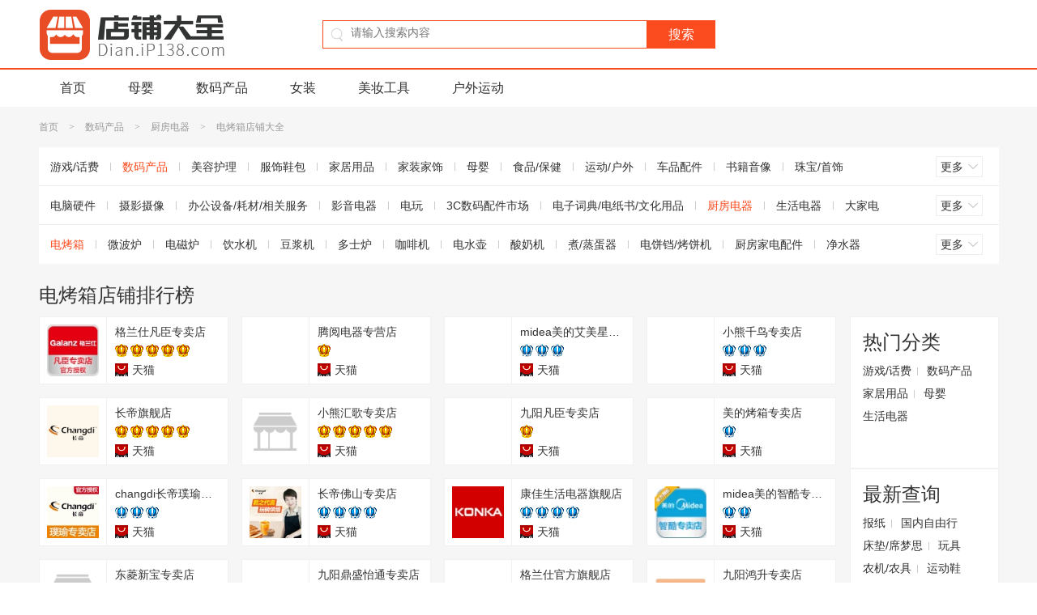

--- FILE ---
content_type: text/html; charset=UTF-8
request_url: http://dian.ip138.com/490/
body_size: 5838
content:
<!DOCTYPE html>
<html>
<head>
<meta charset="utf-8">
<meta http-equiv="Content-Type" content="text/html; charset=utf-8">
<meta http-equiv="X-UA-Compatible" content="IE=edge,chrome=1">
<meta name="renderer" content="webkit">
<meta name="viewport" content="width=device-width, initial-scale=1.0, minimum-scale=1.0, maximum-scale=1.0, user-scalable=no">
<link rel="dns-prefetch" href="">
<title>电烤箱店铺排行榜 淘宝电烤箱皇冠店铺销量排行榜 电烤箱店铺大全</title>
<meta name="keywords" content="电烤箱店铺排行榜,淘宝电烤箱销量排行榜,电烤箱店铺大全">
<meta name="description" content="电烤箱店铺大全，电烤箱店铺销量排行榜， 推荐各种优质的淘宝电烤箱皇冠店铺，为您购物提供参考。">
<link rel="shortcut icon" href="/favicon.ico">
<link href="/style/dist/public/common.css?v=201708251739" rel="stylesheet" type="text/css">
<link href="/style/dist/index/list.css?v=201708251739" rel="stylesheet" type="text/css">
<script type="text/javascript">
document.getElementsByTagName("html")[0].className = (document.documentElement.clientWidth || document.body.clientWidth) < 1200 ? 'w960' : '';
var _data = {
redirectUrl: '/jump/'
};
</script>
</head>
<body>
<div class="wrapper">
<div class="header">
<div class="header-main">
<div class="inner">
<div class="logo">
<a href="/"><img src="/image/public/logo.gif" alt="店铺大全"></a>
</div>
<div class="search">
<form action="/search/" method="GET" id="headSearchForm">
<div class="form">
<div class="search-icon"></div>
<input id="headTxtSearch" class="search-input" type="text" name="keyword" value="" autocomplete="off" placeholder="请输入搜索内容">
</div>
<input class="search-btn" type="submit" value="搜索">
</form>
</div>
</div>
</div>
<div class="header-nav">
<div class="inner">
<ul>
<li><a href="/">首页</a></li>
<li><a href="/7/">母婴</a></li>
<li><a href="/2/">数码产品</a></li>
<li><a href="/19/">女装</a></li>
<li><a href="/53/">美妆工具</a></li>
<li><a href="/69/">户外运动</a></li>
</ul>
</div>
</div>
<div class="mod-goback">
<a href="javascript:;" rel="nofollow">
<img src="/image//public/goback.gif" alt="返回顶部" width="50" height="50">
</a>
</div>
</div><div class="container">
<div class="inner">
<div class="mod-crumbs">
<div class="crumbs-inner">
<a href="/">首页</a>        <span class="symbol">&gt;</span>                <a href="/2/">数码产品</a>        <span class="symbol">&gt;</span>                <a href="/61/">厨房电器</a>        <span class="symbol">&gt;</span>                <span>电烤箱店铺大全</span>                    </div>
</div>
<div class="mod-nav">
<div class="nav close">
<ul>
<li><a href="/1/">游戏/话费</a></li>
<li><a href="/2/" class="active">数码产品</a></li>
<li><a href="/3/">美容护理</a></li>
<li><a href="/4/">服饰鞋包</a></li>
<li><a href="/5/">家居用品</a></li>
<li><a href="/6/">家装家饰</a></li>
<li><a href="/7/">母婴</a></li>
<li><a href="/8/">食品/保健</a></li>
<li><a href="/9/">运动/户外</a></li>
<li><a href="/10/">车品配件</a></li>
<li><a href="/11/">书籍音像</a></li>
<li><a href="/12/">珠宝/首饰</a></li>
<li><a href="/13/">玩乐/收藏</a></li>
<li><a href="/14/">生活服务</a></li>
<li><a href="/15/">淘宝农资</a></li>
<li><a href="/16/">其他行业	</a></li>
</ul>
<div class="handle">
<a href="javascript:;" class="j-more more">
<span class="txt">更多</span>
<i class="arrow">
<i></i>
<em></em>
</i>
</a>
</div>
</div>
<div class="nav close">
<ul>
<li><a href="/17/">电脑硬件</a></li>
<li><a href="/18/">摄影摄像</a></li>
<li><a href="/28/">办公设备/耗材/相关服务</a></li>
<li><a href="/38/">影音电器</a></li>
<li><a href="/40/">电玩</a></li>
<li><a href="/42/">3C数码配件市场</a></li>
<li><a href="/60/">电子词典/电纸书/文化用品</a></li>
<li><a href="/61/" class="active">厨房电器</a></li>
<li><a href="/62/">生活电器</a></li>
<li><a href="/65/">大家电</a></li>
<li><a href="/66/">U盘/闪存卡/存储/移动硬盘</a></li>
<li><a href="/80/">台式机/一体机/服务器</a></li>
<li><a href="/81/">网络设备/路由器/网络相关</a></li>
<li><a href="/83/">电子元器件</a></li>
<li><a href="/129/">包装</a></li>
</ul>
<div class="handle">
<a href="javascript:;" class="j-more more">
<span class="txt">更多</span>
<i class="arrow">
<i></i>
<em></em>
</i>
</a>
</div>
</div>
<div class="nav close">
<ul>
<li><a href="/490/"class="active">电烤箱</a></li>
<li><a href="/491/">微波炉</a></li>
<li><a href="/492/">电磁炉</a></li>
<li><a href="/493/">饮水机</a></li>
<li><a href="/494/">豆浆机</a></li>
<li><a href="/495/">多士炉</a></li>
<li><a href="/496/">咖啡机</a></li>
<li><a href="/497/">电水壶</a></li>
<li><a href="/498/">酸奶机</a></li>
<li><a href="/499/">煮/蒸蛋器</a></li>
<li><a href="/500/">电饼铛/烤饼机</a></li>
<li><a href="/501/">厨房家电配件</a></li>
<li><a href="/514/">净水器</a></li>
<li><a href="/540/">搅拌/料理机</a></li>
<li><a href="/541/">定时器/提醒器</a></li>
<li><a href="/542/">其他厨房家电</a></li>
<li><a href="/543/">保健/养生/煎药壶</a></li>
<li><a href="/544/">电动打蛋器</a></li>
<li><a href="/545/">电热饭盒</a></li>
<li><a href="/546/">豆芽机</a></li>
<li><a href="/649/">电火锅/电蒸锅</a></li>
<li><a href="/650/">电饭煲</a></li>
<li><a href="/651/">电压力锅</a></li>
<li><a href="/652/">电炖锅/煮粥锅/文火炉</a></li>
<li><a href="/653/">商用厨电</a></li>
<li><a href="/971/">榨汁机</a></li>
<li><a href="/972/">面包机</a></li>
<li><a href="/2311/">净水设备</a></li>
<li><a href="/2645/">原汁机</a></li>
</ul>
<div class="handle">
<a href="javascript:;" class="j-more more">
<span class="txt">更多</span>
<i class="arrow">
<i></i>
<em></em>
</i>
</a>
</div>
</div>
</div>
<div class="mod-list">
<h1>电烤箱店铺排行榜</h1>
<div class="list">
<ul>
<li class="J_link" data-sellerid="2283604539" data-shopid="115047423" data-userType="1">
<div class="left">
<img src="/image/public/dian.png" alt="格兰仕凡臣专卖店" data-original="//g-search1.alicdn.com/img/bao/uploaded/i4//3b/26/TB1Gvj_HXXXXXX5XpXXSutbFXXX.jpg_80x80.jpg">
</div>
<div class="right">
<p class="name">格兰仕凡臣专卖店</p>
<p class="score">
<span class="crown level_4"></span>
<span class="crown level_4"></span>
<span class="crown level_4"></span>
<span class="crown level_4"></span>
<span class="crown level_4"></span>
</p>
<p class="activity">
<span class="type">
<i class="tmall"></i>天猫                                </span>
</p>
</div>
</li>
<li class="J_link" data-sellerid="497251946" data-shopid="62625037" data-userType="1">
<div class="left">
<img src="/image/public/dian.png" alt="腾阅电器专营店" data-original="//g-search1.alicdn.com/img/bao/uploaded/i4//21/a3/TB1AXkOFFXXXXX7aVXXSutbFXXX.jpg_80x80.jpg">
</div>
<div class="right">
<p class="name">腾阅电器专营店</p>
<p class="score">
<span class="crown level_4"></span>
</p>
<p class="activity">
<span class="type">
<i class="tmall"></i>天猫                                </span>
</p>
</div>
</li>
<li class="J_link" data-sellerid="2772513183" data-shopid="149065385" data-userType="1">
<div class="left">
<img src="/image/public/dian.png" alt="midea美的艾美星专卖店" data-original="//g-search1.alicdn.com/img/bao/uploaded/i4//74/b6/TB1_R1qNVXXXXafaXXXSutbFXXX.jpg_80x80.jpg">
</div>
<div class="right">
<p class="name">midea美的艾美星专卖店</p>
<p class="score">
<span class="crown level_3"></span>
<span class="crown level_3"></span>
<span class="crown level_3"></span>
</p>
<p class="activity">
<span class="type">
<i class="tmall"></i>天猫                                </span>
</p>
</div>
</li>
<li class="J_link" data-sellerid="2939028399" data-shopid="165932110" data-userType="1">
<div class="left">
<img src="/image/public/dian.png" alt="小熊千鸟专卖店" data-original="//g-search1.alicdn.com/img/bao/uploaded/i4//c0/e1/TB19t.bKVXXXXbnXpXXSutbFXXX.jpg_80x80.jpg">
</div>
<div class="right">
<p class="name">小熊千鸟专卖店</p>
<p class="score">
<span class="crown level_3"></span>
<span class="crown level_3"></span>
<span class="crown level_3"></span>
</p>
<p class="activity">
<span class="type">
<i class="tmall"></i>天猫                                </span>
</p>
</div>
</li>
<li class="J_link" data-sellerid="398232350" data-shopid="61154158" data-userType="1">
<div class="left">
<img src="/image/public/dian.png" alt="长帝旗舰店" data-original="//g-search1.alicdn.com/img/bao/uploaded/i4//f5/f0/TB1V2n9FVXXXXahXVXXSutbFXXX.jpg_80x80.jpg">
</div>
<div class="right">
<p class="name">长帝旗舰店</p>
<p class="score">
<span class="crown level_4"></span>
<span class="crown level_4"></span>
<span class="crown level_4"></span>
<span class="crown level_4"></span>
<span class="crown level_4"></span>
</p>
<p class="activity">
<span class="type">
<i class="tmall"></i>天猫                                </span>
</p>
</div>
</li>
<li class="J_link" data-sellerid="2454077880" data-shopid="126621653" data-userType="1">
<div class="left">
<img src="/image/public/dian.png" alt="小熊汇歌专卖店" data-original="//g-search1.alicdn.com/img/bao/uploaded/i4//6a/05/TB11lFoKFXXXXchXpXXSutbFXXX.jpg_80x80.jpg">
</div>
<div class="right">
<p class="name">小熊汇歌专卖店</p>
<p class="score">
<span class="crown level_4"></span>
<span class="crown level_4"></span>
<span class="crown level_4"></span>
<span class="crown level_4"></span>
<span class="crown level_4"></span>
</p>
<p class="activity">
<span class="type">
<i class="tmall"></i>天猫                                </span>
</p>
</div>
</li>
<li class="J_link" data-sellerid="2202462676" data-shopid="113076376" data-userType="1">
<div class="left">
<img src="/image/public/dian.png" alt="九阳凡臣专卖店" data-original="//g-search1.alicdn.com/img/bao/uploaded/i4//fe/e9/TB1LcmEGXXXXXbGXpXXSutbFXXX.jpg_80x80.jpg">
</div>
<div class="right">
<p class="name">九阳凡臣专卖店</p>
<p class="score">
<span class="crown level_4"></span>
</p>
<p class="activity">
<span class="type">
<i class="tmall"></i>天猫                                </span>
</p>
</div>
</li>
<li class="J_link" data-sellerid="3172467992" data-shopid="527262883" data-userType="1">
<div class="left">
<img src="/image/public/dian.png" alt="美的烤箱专卖店" data-original="//g-search1.alicdn.com/img/bao/uploaded/i4//d8/65/TB1Wf8wPVXXXXbaXpXXSutbFXXX.jpg_80x80.jpg">
</div>
<div class="right">
<p class="name">美的烤箱专卖店</p>
<p class="score">
<span class="crown level_3"></span>
</p>
<p class="activity">
<span class="type">
<i class="tmall"></i>天猫                                </span>
</p>
</div>
</li>
<li class="J_link" data-sellerid="2537691717" data-shopid="124729512" data-userType="1">
<div class="left">
<img src="/image/public/dian.png" alt="changdi长帝璞瑜专卖店" data-original="//g-search1.alicdn.com/img/bao/uploaded/i4//d8/07/TB19o26IVXXXXXtXXXXSutbFXXX.jpg_80x80.jpg">
</div>
<div class="right">
<p class="name">changdi长帝璞瑜专卖店</p>
<p class="score">
<span class="crown level_3"></span>
<span class="crown level_3"></span>
<span class="crown level_3"></span>
</p>
<p class="activity">
<span class="type">
<i class="tmall"></i>天猫                                </span>
</p>
</div>
</li>
<li class="J_link" data-sellerid="1970937228" data-shopid="108499490" data-userType="1">
<div class="left">
<img src="/image/public/dian.png" alt="长帝佛山专卖店" data-original="//g-search1.alicdn.com/img/bao/uploaded/i4//5d/5b/T1T2iPFqtcXXb1upjX.jpg_80x80.jpg">
</div>
<div class="right">
<p class="name">长帝佛山专卖店</p>
<p class="score">
<span class="crown level_3"></span>
<span class="crown level_3"></span>
<span class="crown level_3"></span>
<span class="crown level_3"></span>
</p>
<p class="activity">
<span class="type">
<i class="tmall"></i>天猫                                </span>
</p>
</div>
</li>
<li class="J_link" data-sellerid="619520486" data-shopid="63556349" data-userType="1">
<div class="left">
<img src="/image/public/dian.png" alt="康佳生活电器旗舰店" data-original="//g-search1.alicdn.com/img/bao/uploaded/i4//b0/f6/T1irFlFjFaXXb1upjX.jpg_80x80.jpg">
</div>
<div class="right">
<p class="name">康佳生活电器旗舰店</p>
<p class="score">
<span class="crown level_3"></span>
<span class="crown level_3"></span>
<span class="crown level_3"></span>
<span class="crown level_3"></span>
</p>
<p class="activity">
<span class="type">
<i class="tmall"></i>天猫                                </span>
</p>
</div>
</li>
<li class="J_link" data-sellerid="2086444027" data-shopid="110649859" data-userType="1">
<div class="left">
<img src="/image/public/dian.png" alt="midea美的智酷专卖店" data-original="//g-search1.alicdn.com/img/bao/uploaded/i4//04/1c/T1WwbZFJJbXXartXjX.gif_80x80.jpg">
</div>
<div class="right">
<p class="name">midea美的智酷专卖店</p>
<p class="score">
<span class="crown level_3"></span>
<span class="crown level_3"></span>
</p>
<p class="activity">
<span class="type">
<i class="tmall"></i>天猫                                </span>
</p>
</div>
</li>
<li class="J_link" data-sellerid="2215956715" data-shopid="112930059" data-userType="1">
<div class="left">
<img src="/image/public/dian.png" alt="东菱新宝专卖店" data-original="//g-search1.alicdn.com/img/bao/uploaded/i4//98/13/TB1IEZVGXXXXXb3XFXXSutbFXXX.jpg_80x80.jpg">
</div>
<div class="right">
<p class="name">东菱新宝专卖店</p>
<p class="score">
<span class="crown level_3"></span>
<span class="crown level_3"></span>
<span class="crown level_3"></span>
<span class="crown level_3"></span>
</p>
<p class="activity">
<span class="type">
<i class="tmall"></i>天猫                                </span>
</p>
</div>
</li>
<li class="J_link" data-sellerid="2986307776" data-shopid="338949467" data-userType="1">
<div class="left">
<img src="/image/public/dian.png" alt="九阳鼎盛怡通专卖店" data-original="//g-search1.alicdn.com/img/bao/uploaded/i4//d7/4f/TB1tiTvNpXXXXarXXXXSutbFXXX.jpg_80x80.jpg">
</div>
<div class="right">
<p class="name">九阳鼎盛怡通专卖店</p>
<p class="score">
<span class="crown level_3"></span>
</p>
<p class="activity">
<span class="type">
<i class="tmall"></i>天猫                                </span>
</p>
</div>
</li>
<li class="J_link" data-sellerid="170348015" data-shopid="57302002" data-userType="1">
<div class="left">
<img src="/image/public/dian.png" alt="格兰仕官方旗舰店" data-original="//g-search1.alicdn.com/img/bao/uploaded/i4//da/72/TB1vlK6IFXXXXapXVXXSutbFXXX.jpg_80x80.jpg">
</div>
<div class="right">
<p class="name">格兰仕官方旗舰店</p>
<p class="score">
<span class="crown level_4"></span>
<span class="crown level_4"></span>
<span class="crown level_4"></span>
<span class="crown level_4"></span>
<span class="crown level_4"></span>
</p>
<p class="activity">
<span class="type">
<i class="tmall"></i>天猫                                </span>
</p>
</div>
</li>
<li class="J_link" data-sellerid="764029977" data-shopid="68965559" data-userType="1">
<div class="left">
<img src="/image/public/dian.png" alt="九阳鸿升专卖店" data-original="//g-search1.alicdn.com/img/bao/uploaded/i4//6a/ab/TB15a7KJFXXXXbsXFXXSutbFXXX.jpg_80x80.jpg">
</div>
<div class="right">
<p class="name">九阳鸿升专卖店</p>
<p class="score">
<span class="crown level_4"></span>
<span class="crown level_4"></span>
<span class="crown level_4"></span>
<span class="crown level_4"></span>
<span class="crown level_4"></span>
</p>
<p class="activity">
<span class="type">
<i class="tmall"></i>天猫                                </span>
</p>
</div>
</li>
<li class="J_link" data-sellerid="646272070" data-shopid="63853232" data-userType="1">
<div class="left">
<img src="/image/public/dian.png" alt="忠臣电器旗舰店" data-original="//g-search1.alicdn.com/img/bao/uploaded/i4//e0/cb/T1510UXfFyXXaCwpjX.png_80x80.jpg">
</div>
<div class="right">
<p class="name">忠臣电器旗舰店</p>
<p class="score">
<span class="crown level_3"></span>
<span class="crown level_3"></span>
<span class="crown level_3"></span>
<span class="crown level_3"></span>
</p>
<p class="activity">
<span class="type">
<i class="tmall"></i>天猫                                </span>
</p>
</div>
</li>
<li class="J_link" data-sellerid="870145127" data-shopid="71485618" data-userType="1">
<div class="left">
<img src="/image/public/dian.png" alt="hauswirt旗舰店" data-original="//g-search1.alicdn.com/img/bao/uploaded/i4//eb/c8/TB1x3elSXXXXXc5aXXXSutbFXXX.jpg_80x80.jpg">
</div>
<div class="right">
<p class="name">hauswirt旗舰店</p>
<p class="score">
<span class="crown level_3"></span>
<span class="crown level_3"></span>
<span class="crown level_3"></span>
<span class="crown level_3"></span>
</p>
<p class="activity">
<span class="type">
<i class="tmall"></i>天猫                                </span>
</p>
</div>
</li>
<li class="J_link" data-sellerid="2080051531" data-shopid="111437435" data-userType="1">
<div class="left">
<img src="/image/public/dian.png" alt="hauswirt哥登专卖店" data-original="//g-search1.alicdn.com/img/bao/uploaded/i4//60/14/TB1KbQ2FFXXXXa9XXXXSutbFXXX.jpg_80x80.jpg">
</div>
<div class="right">
<p class="name">hauswirt哥登专卖店</p>
<p class="score">
<span class="crown level_4"></span>
<span class="crown level_4"></span>
<span class="crown level_4"></span>
<span class="crown level_4"></span>
<span class="crown level_4"></span>
</p>
<p class="activity">
<span class="type">
<i class="tmall"></i>天猫                                </span>
</p>
</div>
</li>
<li class="J_link" data-sellerid="3249108094" data-shopid="343391243" data-userType="1">
<div class="left">
<img src="/image/public/dian.png" alt="长虹子窈专卖店" data-original="">
</div>
<div class="right">
<p class="name">长虹子窈专卖店</p>
<p class="score">
<span class="crown level_2"></span>
<span class="crown level_2"></span>
<span class="crown level_2"></span>
</p>
<p class="activity">
<span class="type">
<i class="tmall"></i>天猫                                </span>
</p>
</div>
</li>
<li class="J_link" data-sellerid="2255791909" data-shopid="114237390" data-userType="1">
<div class="left">
<img src="/image/public/dian.png" alt="长实中山专卖店" data-original="//g-search1.alicdn.com/img/bao/uploaded/i4//af/0a/TB1TGnOQXXXXXXTXXXXSutbFXXX.jpg_80x80.jpg">
</div>
<div class="right">
<p class="name">长实中山专卖店</p>
<p class="score">
<span class="crown level_3"></span>
<span class="crown level_3"></span>
<span class="crown level_3"></span>
</p>
<p class="activity">
<span class="type">
<i class="tmall"></i>天猫                                </span>
</p>
</div>
</li>
<li class="J_link" data-sellerid="725677994" data-shopid="67597230" data-userType="1">
<div class="left">
<img src="/image/public/dian.png" alt="天猫超市" data-original="//g-search1.alicdn.com/img/bao/uploaded/i4//3b/e5/TB1rR0xKXXXXXXkXVXXSutbFXXX.jpg_80x80.jpg">
</div>
<div class="right">
<p class="name">天猫超市</p>
<p class="score">
<span class="crown level_4"></span>
<span class="crown level_4"></span>
<span class="crown level_4"></span>
<span class="crown level_4"></span>
<span class="crown level_4"></span>
</p>
<p class="activity">
<span class="type">
<i class="tmall"></i>天猫                                </span>
</p>
</div>
</li>
<li class="J_link" data-sellerid="702016902" data-shopid="66561932" data-userType="1">
<div class="left">
<img src="/image/public/dian.png" alt="aca北美电器官方旗舰店" data-original="//g-search1.alicdn.com/img/bao/uploaded/i4//6c/71/TB1ehBGKpXXXXbSXpXXSutbFXXX.jpg_80x80.jpg">
</div>
<div class="right">
<p class="name">aca北美电器官方旗舰店</p>
<p class="score">
<span class="crown level_4"></span>
<span class="crown level_4"></span>
<span class="crown level_4"></span>
<span class="crown level_4"></span>
<span class="crown level_4"></span>
</p>
<p class="activity">
<span class="type">
<i class="tmall"></i>天猫                                </span>
</p>
</div>
</li>
<li class="J_link" data-sellerid="1658148601" data-shopid="104599930" data-userType="1">
<div class="left">
<img src="/image/public/dian.png" alt="厨丽淘电器专营店" data-original="//g-search1.alicdn.com/img/bao/uploaded/i4//de/4a/TB1er83JVXXXXXbXXXXSutbFXXX.jpg_80x80.jpg">
</div>
<div class="right">
<p class="name">厨丽淘电器专营店</p>
<p class="score">
<span class="crown level_3"></span>
<span class="crown level_3"></span>
</p>
<p class="activity">
<span class="type">
<i class="tmall"></i>天猫                                </span>
</p>
</div>
</li>
<li class="J_link" data-sellerid="51471999" data-shopid="60982696" data-userType="0">
<div class="left">
<img src="/image/public/dian.png" alt="ORPHILS旗舫店" data-original="//g-search1.alicdn.com/img/bao/uploaded/i4//72/2a/TB1Vkv3JVXXXXcTXXXXSutbFXXX.jpg">
</div>
<div class="right">
<p class="name">ORPHILS旗舫店</p>
<p class="score">
<span class="crown level_3"></span>
</p>
<p class="activity">
<span class="type">
<i class="taobao"></i>淘宝                                </span>
</p>
</div>
</li>
<li class="J_link" data-sellerid="871405505" data-shopid="71520142" data-userType="1">
<div class="left">
<img src="/image/public/dian.png" alt="忠臣希恩专卖店" data-original="//g-search1.alicdn.com/img/bao/uploaded/i4//28/8b/T1nwHiXhXgXXb1upjX.jpg_80x80.jpg">
</div>
<div class="right">
<p class="name">忠臣希恩专卖店</p>
<p class="score">
<span class="crown level_3"></span>
</p>
<p class="activity">
<span class="type">
<i class="tmall"></i>天猫                                </span>
</p>
</div>
</li>
<li class="J_link" data-sellerid="14869280" data-shopid="36175907" data-userType="0">
<div class="left">
<img src="/image/public/dian.png" alt="武汉家电卖场" data-original="//g-search1.alicdn.com/img/bao/uploaded/i4//10/83/T1AnlUXhxrXXb1upjX.jpg_80x80.jpg">
</div>
<div class="right">
<p class="name">武汉家电卖场</p>
<p class="score">
<span class="crown level_3"></span>
<span class="crown level_3"></span>
</p>
<p class="activity">
<span class="type">
<i class="taobao"></i>淘宝                                </span>
</p>
</div>
</li>
<li class="J_link" data-sellerid="820705828" data-shopid="70250960" data-userType="1">
<div class="left">
<img src="/image/public/dian.png" alt="美的微波电器官方旗舰店" data-original="//g-search1.alicdn.com/img/bao/uploaded/i4//f8/48/TB1C_l9LXXXXXXxaXXXtKXbFXXX.gif_80x80.jpg">
</div>
<div class="right">
<p class="name">美的微波电器官方旗舰店</p>
<p class="score">
<span class="crown level_4"></span>
</p>
<p class="activity">
<span class="type">
<i class="tmall"></i>天猫                                </span>
</p>
</div>
</li>
<li class="J_link" data-sellerid="201749140" data-shopid="57616696" data-userType="1">
<div class="left">
<img src="/image/public/dian.png" alt="美的官方旗舰店" data-original="//g-search1.alicdn.com/img/bao/uploaded/i4//9a/ac/TB141NQQFXXXXb2aXXXwu0bFXXX.png_80x80.jpg">
</div>
<div class="right">
<p class="name">美的官方旗舰店</p>
<p class="score">
<span class="crown level_4"></span>
<span class="crown level_4"></span>
<span class="crown level_4"></span>
</p>
<p class="activity">
<span class="type">
<i class="tmall"></i>天猫                                </span>
</p>
</div>
</li>
<li class="J_link" data-sellerid="2283934228" data-shopid="115014465" data-userType="1">
<div class="left">
<img src="/image/public/dian.png" alt="格兰仕创美专卖店" data-original="//g-search1.alicdn.com/img/bao/uploaded/i4//ae/ef/TB1iJ25HXXXXXalXXXXSutbFXXX.jpg_80x80.jpg">
</div>
<div class="right">
<p class="name">格兰仕创美专卖店</p>
<p class="score">
<span class="crown level_3"></span>
<span class="crown level_3"></span>
<span class="crown level_3"></span>
<span class="crown level_3"></span>
</p>
<p class="activity">
<span class="type">
<i class="tmall"></i>天猫                                </span>
</p>
</div>
</li>
<li class="J_link" data-sellerid="2537391620" data-shopid="124729811" data-userType="1">
<div class="left">
<img src="/image/public/dian.png" alt="changdi长帝瑾瑜专卖店" data-original="//g-search1.alicdn.com/img/bao/uploaded/i4//90/a2/TB1xHQNQFXXXXXYXXXXSutbFXXX.jpg_80x80.jpg">
</div>
<div class="right">
<p class="name">changdi长帝瑾瑜专卖店</p>
<p class="score">
<span class="crown level_3"></span>
<span class="crown level_3"></span>
</p>
<p class="activity">
<span class="type">
<i class="tmall"></i>天猫                                </span>
</p>
</div>
</li>
<li class="J_link" data-sellerid="3032019930" data-shopid="376649212" data-userType="1">
<div class="left">
<img src="/image/public/dian.png" alt="东菱爱旺斯专卖店" data-original="//g-search1.alicdn.com/img/bao/uploaded/i4//8f/8c/TB1QyXOOVXXXXbAaFXXSutbFXXX.jpg_80x80.jpg">
</div>
<div class="right">
<p class="name">东菱爱旺斯专卖店</p>
<p class="score">
<span class="crown level_2"></span>
<span class="crown level_2"></span>
<span class="crown level_2"></span>
</p>
<p class="activity">
<span class="type">
<i class="tmall"></i>天猫                                </span>
</p>
</div>
</li>
<li class="J_link" data-sellerid="2620426036" data-shopid="128868293" data-userType="1">
<div class="left">
<img src="/image/public/dian.png" alt="长帝锦诺专卖店" data-original="//g-search1.alicdn.com/img/bao/uploaded/i4//d4/dd/TB1lxf6JXXXXXc2XVXXSutbFXXX.jpg_80x80.jpg">
</div>
<div class="right">
<p class="name">长帝锦诺专卖店</p>
<p class="score">
<span class="crown level_3"></span>
</p>
<p class="activity">
<span class="type">
<i class="tmall"></i>天猫                                </span>
</p>
</div>
</li>
<li class="J_link" data-sellerid="1602161069" data-shopid="102429515" data-userType="1">
<div class="left">
<img src="/image/public/dian.png" alt="美的千淳专卖店" data-original="//g-search1.alicdn.com/img/bao/uploaded/i4//f4/a3/T1Q3FwFs0bXXb1upjX.jpg_80x80.jpg">
</div>
<div class="right">
<p class="name">美的千淳专卖店</p>
<p class="score">
<span class="crown level_4"></span>
<span class="crown level_4"></span>
<span class="crown level_4"></span>
<span class="crown level_4"></span>
<span class="crown level_4"></span>
</p>
<p class="activity">
<span class="type">
<i class="tmall"></i>天猫                                </span>
</p>
</div>
</li>
<li class="J_link" data-sellerid="3063716607" data-shopid="466245714" data-userType="1">
<div class="left">
<img src="/image/public/dian.png" alt="长帝匠领专卖店" data-original="//g-search1.alicdn.com/img/bao/uploaded/i4//6c/d0/TB1FBI2OFXXXXahXpXXSutbFXXX.jpg_80x80.jpg">
</div>
<div class="right">
<p class="name">长帝匠领专卖店</p>
<p class="score">
<span class="crown level_2"></span>
<span class="crown level_2"></span>
</p>
<p class="activity">
<span class="type">
<i class="tmall"></i>天猫                                </span>
</p>
</div>
</li>
<li class="J_link" data-sellerid="1903618476" data-shopid="107951293" data-userType="1">
<div class="left">
<img src="/image/public/dian.png" alt="格兰仕智琦专卖店" data-original="//g-search1.alicdn.com/img/bao/uploaded/i4//79/f7/TB1W9L5HXXXXXcqXpXXSutbFXXX.jpg_80x80.jpg">
</div>
<div class="right">
<p class="name">格兰仕智琦专卖店</p>
<p class="score">
<span class="crown level_3"></span>
<span class="crown level_3"></span>
</p>
<p class="activity">
<span class="type">
<i class="tmall"></i>天猫                                </span>
</p>
</div>
</li>
</ul>
</div>
<div class="hot-classify">
<div class="hd">热门分类</div>
<div class="bd">
<a href="/1/">游戏/话费</a>
<a href="/2/">数码产品</a>
<a href="/5/">家居用品</a>
<a href="/7/">母婴</a>
<a href="/62/">生活电器</a>
</div>
</div>
<div class="hot-classify">
<div class="hd">最新查询</div>
<div class="bd">
<a href="/258/">报纸</a>
<a href="/2259/">国内自由行</a>
<a href="/219/">床垫/席梦思</a>
<a href="/20/">玩具</a>
<a href="/122/">农机/农具</a>
<a href="/88/">运动鞋</a>
<a href="/5/">家居用品</a>
<a href="/419/">修颜/高光/阴影粉</a>
<a href="/212/">T恤</a>
<a href="/1846/">视频转换器</a>
<a href="/2038/">针织背心</a>
<a href="/1/">游戏/话费</a>
<a href="/3/">美容护理</a>
<a href="/1930/">其他商务服务</a>
<a href="/1512/">游乐设备/大型设施</a>
<a href="/1580/">书桌</a>
<a href="/355/">沙拉/千岛/蛋黄酱</a>
<a href="/2094/">徒步鞋</a>
<a href="/1225/">布艺定制窗帘</a>
<a href="/619/">短袜</a>
</div>
</div>
</div>
<div class="mod-pagination">
<ul>
<li class="prev disabled">
<a href="javascript:;">上一页</a>
</li>
<li> <span class="cur">1</span></li>
<li> <a href="/490/2.html">2</a></li>
<li> <a href="/490/3.html">3</a></li>
<li class="next">
<a href="/490/2.html">下一页</a>
</li>
</ul>
</div>
</div>
</div>
<div class="footer">
<div class="inner">
<div class="authentication">
<a href="/">淘宝店铺大全</a> <a href="http://www.miitbeian.gov.cn/" rel="nofollow" target="_blank">闽ICP备15026659号-7
</a>
</div>
</div>
</div>
</div>
<script type="text/javascript" src="/script/dist/lib/jquery-1.12.4.min.js"></script>
<script type="text/javascript" src="/script/dist/lib/sea.js"></script>
<script>
window.onload = function(){
seajs.config({
base:'/script/dist',
paths: {
'addScript':'/script/dist'
},
map: [
[ /^(.*?\/script\/(?:src|dist)\/.*?\/.*?\.js$)(?:.*)$/i, '$1?v=201708251739']
],
charset: 'utf-8'
});
seajs.use('addScript/public/common.js',function(){
seajs.use('addScript/index/list.js');
});
};
</script>
<div class="hide">
<script>var _hmt = _hmt || [];(function() {var hm = document.createElement("script");hm.src = "https://hm.baidu.com/hm.js?dce913e6e51ca63b7d14e9e0d7fdeda7";var s = document.getElementsByTagName("script")[0]; s.parentNode.insertBefore(hm, s);})();</script>            </div>
</body>
</html>

--- FILE ---
content_type: text/css
request_url: http://dian.ip138.com/style/dist/public/common.css?v=201708251739
body_size: 5220
content:
html{color:#000;background:#FFF}body,div,dl,dt,dd,ul,ol,li,h1,h2,h3,h4,h5,h6,pre,code,form,fieldset,legend,input,textarea,p,blockquote,th,td{margin:0;padding:0}table{border-collapse:collapse;border-spacing:0}fieldset,img{border:0}address,caption,cite,code,dfn,em,strong,th,var{font-style:normal;font-weight:normal}ol,ul{list-style:none}caption,th{text-align:left}h1,h2,h3,h4,h5,h6{font-size:100%;font-weight:normal}q:before,q:after{content:''}abbr,acronym{border:0;font-variant:normal}sup{vertical-align:text-top}sub{vertical-align:text-bottom}input,textarea,select{font-family:inherit;font-size:inherit;font-weight:inherit}input,textarea,select{*font-size:100%}legend{color:#000}.header .logo,.header .form,.header .search-input,.header .search-btn,.header .header-nav li{float:left;*display:inline}.header .bdsharebuttonbox{float:right;*display:inline}.header .header-main,.header .search,.header .header-nav ul,.mod-pagination ul{zoom:1}.header .header-main:before,.header .search:before,.header .header-nav ul:before,.mod-pagination ul:before,.header .header-main:after,.header .search:after,.header .header-nav ul:after,.mod-pagination ul:after{content:"";display:table}.header .header-main:after,.header .search:after,.header .header-nav ul:after,.mod-pagination ul:after{clear:both;overflow:hidden}.mod-pagination li,.mod-pagination span,.mod-pagination a{display:inline-block;*zoom:1;*display:inline}html{height:100%}body{height:100%;font-size:14px;font-family:"Microsoft Yahei", Arial, Helvetica;background:#fff;color:#333;background:#f6f6f6}img{vertical-align:middle}a{text-decoration:none;color:#333}input,textarea{font-family:"Microsoft Yahei", Arial, Helvetica;outline:none}input[type="number"]::-webkit-outer-spin-button,input[type="number"]::-webkit-inner-spin-button{-webkit-appearance:none}input,textarea{font-family:"Microsoft YaHei";font-size:14px;border:none;outline:none}input{border:0 none}input:-ms-clear{display:none}.inner{margin:0 auto;width:1185px}a:hover{color:#fb4c1f;text-decoration:none}.hide{display:none}@media (max-width: 1200px){.inner{width:960px}}.w960 .inner{width:960px}.J_link{cursor:pointer}.J_link:hover a,.J_link a:hover{color:#fb4c1f}::-ms-clear,::-ms-reveal{display:none}.wrapper{position:relative;background:#f6f6f6;min-height:100%;_height:100%;_zoom:1}.container{padding-bottom:135px}.sprite-sprite,.header .search-icon{background-image:url('/image/public/sprite-sd609ac6f55.png');background-repeat:no-repeat}.header{background-color:#fff;_zoom:1}.header .header-main{position:relative;height:84px;line-height:84px;overflow:hidden;_zoom:1}.header .logo{_margin-top:10px}.header .search{margin:0 auto;padding-top:25px;width:485px}.header .form{position:relative;height:33px;border:1px solid #fb4c1f}.header .search-input{padding:7px 0 6px 34px;width:365px}.header .search-icon{position:absolute;top:8px;left:9px;width:15px;height:17px;background-position:0 -108px}.header .search-btn{width:84px;height:35px;background-color:#fb4c1f;color:#fff;text-align:center;line-height:34px;font-family:"Microsoft YaHei";cursor:pointer;border:none;outline:none;font-size:16px}.header .bdsharebuttonbox{position:relative;top:-55px;*top:-30px;_top:-55px}.header .header-nav{border-top:2px solid #fb4c1f}.header .header-nav li a{display:inline-block;_display:inline;padding:0 26px;_padding:15px 26px;height:46px;line-height:46px;background-color:#fff;color:#333;font-size:16px}.header .header-nav li a.active,.header .header-nav li a:hover{background-color:#fb4c1f;color:#fff}.footer{position:absolute;left:0;bottom:0;padding-bottom:5px;width:100%;background:#fff;font-size:14px;color:#999;border-top:2px solid #fb4c1f;z-index:100}.footer .friend-link{margin-top:3px;padding:15px 0;border-bottom:1px solid #ccc}.footer .friend-link .title{color:#333}.footer .friend-link a{margin:0 5px;color:#999;white-space:nowrap;line-height:1.8}.footer .friend-link a:hover{text-decoration:underline}.footer .authentication{padding:13px 0;text-align:center}.footer .authentication a{color:#999}.footer .authentication a:hover{text-decoration:underline}.mod-crumbs{position:relative}.mod-crumbs .crumbs-inner{font-size:12px;color:#999;height:50px;line-height:50px}.mod-crumbs .crumbs-inner a{color:#999}.mod-crumbs .crumbs-inner a:hover{color:#fb4c1f}.mod-crumbs .symbol{padding:0 10px;font-family:serif}.mod-pagination{position:relative;margin:30px 0;text-align:center}.mod-pagination ul{margin:0 auto}.mod-pagination li{margin:0 5px}.mod-pagination li.disabled a{cursor:no-drop;background-color:#fff;color:#dcdcdc}.mod-pagination li.disabled a:hover{border-color:#eee;color:#dcdcdc}.mod-pagination li.prev a,.mod-pagination li.next a{padding:0 10px;width:auto}.mod-pagination span{width:30px;height:30px;line-height:30px}.mod-pagination span.cur{border:1px solid #fb4c1f;background-color:#fb4c1f;color:#fff}.mod-pagination a{width:30px;height:30px;line-height:30px;border:1px solid #eee;color:#999;background-color:#fff}.mod-pagination a:hover{background-color:#fb4c1f;border-color:#fb4c1f;color:#fff}.mod-goback{display:none;position:fixed;right:20px;bottom:40px;width:50px;height:50px;z-index:99}.mod-default{text-align:center}.mod-default p{margin:10px 0;font-size:18px;color:#5c5e63;line-height:2}
